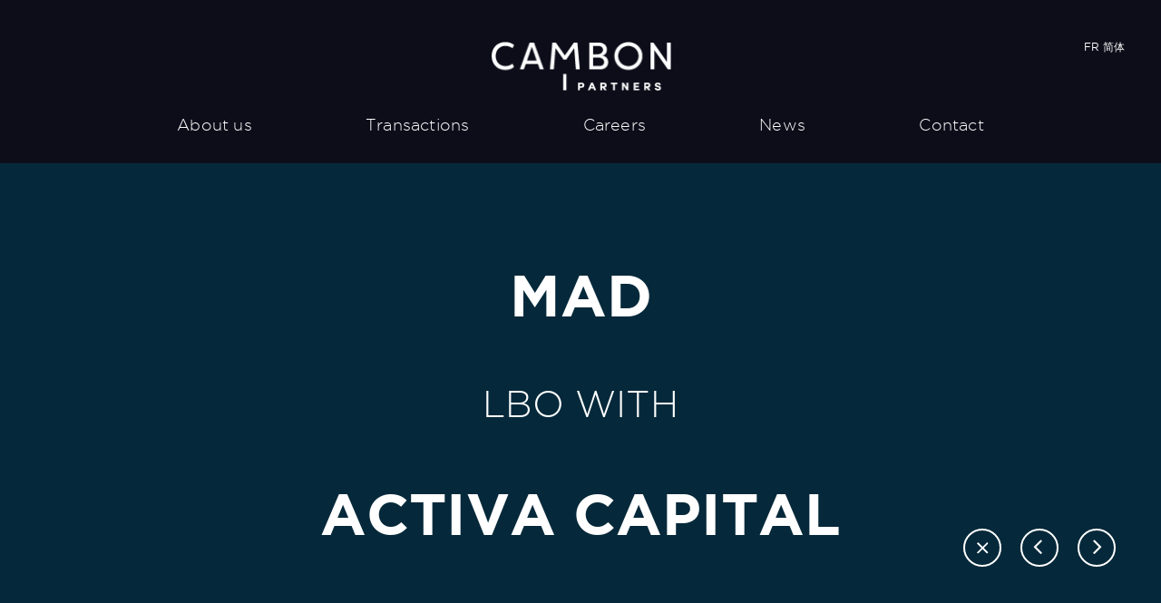

--- FILE ---
content_type: text/html;charset=utf-8
request_url: https://www.cambonpartners.com/en/transactions/mad-lbo-with-activa-capital
body_size: 5321
content:
<!DOCTYPE html PUBLIC "-//W3C//DTD XHTML 1.0 Transitional//EN" "http://www.w3.org/TR/xhtml1/DTD/xhtml1-transitional.dtd"><html xmlns="http://www.w3.org/1999/xhtml" lang="en" xml:lang="en">
  <head><meta http-equiv="Content-Type" content="text/html; charset=UTF-8" />
    <title>MAD lbo with Activa Capital — Cambon Partners</title>
    <link rel="shortcut icon" type="image/x-icon" href="/++theme++Products.FinanciereCambonP5/favicon.ico" />
    <!--<link rel="apple-touch-icon"
          href="barceloneta-apple-touch-icon.png" />
    <link rel="apple-touch-icon-precomposed" sizes="144x144"
          href="barceloneta-apple-touch-icon-144x144-precomposed.png" />
    <link rel="apple-touch-icon-precomposed" sizes="114x114"
          href="barceloneta-apple-touch-icon-114x114-precomposed.png" />
    <link rel="apple-touch-icon-precomposed" sizes="72x72"
          href="barceloneta-apple-touch-icon-72x72-precomposed.png" />
    <link rel="apple-touch-icon-precomposed" sizes="57x57"
          href="barceloneta-apple-touch-icon-57x57-precomposed.png" />
    <link rel="apple-touch-icon-precomposed"
          href="barceloneta-apple-touch-icon-precomposed.png" />-->

    <link rel="stylesheet" type="text/css" href="/++theme++Products.FinanciereCambonP5/build/css/bootstrap.css" />
    
    <script async="" src="https://tag.clearbitscripts.com/v1/pk_0de5bc31a436d65e8b26fc5cd074fcdb/tags.js" referrerpolicy="strict-origin-when-cross-origin"></script>
  <meta name="DC.description" content="The leading strategy consulting firm dedicated to the luxury industry open its capital and accelerates its development" /><meta name="description" content="The leading strategy consulting firm dedicated to the luxury industry open its capital and accelerates its development" /><meta name="DC.format" content="text/plain" /><meta name="DC.type" content="Tombstone" /><meta name="DC.date.valid_range" content="2023/11/21 - " /><meta name="DC.date.modified" content="2024-05-15T10:07:05+01:00" /><meta name="DC.date.created" content="2023-11-21T19:31:25+01:00" /><meta name="DC.language" content="en" /><meta name="robots" content="all" /><meta content="summary" name="twitter:card" /><meta content="MAD lbo with Activa Capital" name="twitter:title" /><meta content="Cambon Partners" property="og:site_name" /><meta content="MAD lbo with Activa Capital" property="og:title" /><meta content="website" property="og:type" /><meta content="The leading strategy consulting firm dedicated to the luxury industry open its capital and accelerates its development" name="twitter:description" /><meta content="https://www.cambonpartners.com/en/transactions/mad-lbo-with-activa-capital" name="twitter:url" /><meta content="The leading strategy consulting firm dedicated to the luxury industry open its capital and accelerates its development" property="og:description" /><meta content="https://www.cambonpartners.com/en/transactions/mad-lbo-with-activa-capital" property="og:url" /><meta content="/++theme++Products.FinanciereCambonP5/images/logo_social.jpg" name="twitter:image" /><meta content="/++theme++Products.FinanciereCambonP5/images/logo_social.jpg" property="og:image" /><meta content="image/png" property="og:image:type" /><meta name="viewport" content="width=device-width, initial-scale=1.0" /><meta name="generator" content="Plone - http://plone.com" /><link rel="alternate" hreflang="fr" href="https://www.cambonpartners.com/fr/transactions/mad-lbo-with-activa-capital" /><link rel="alternate" hreflang="en" href="https://www.cambonpartners.com/en/transactions/mad-lbo-with-activa-capital" /><link rel="canonical" href="https://www.cambonpartners.com/en/transactions/mad-lbo-with-activa-capital" /><link rel="search" href="https://www.cambonpartners.com/en/@@search" title="Search this site" /><link rel="stylesheet" type="text/css" href="https://www.cambonpartners.com/++plone++production/++unique++2024-01-18T13:38:12.969762/default.css" data-bundle="production" /><link rel="stylesheet" type="text/css" href="https://www.cambonpartners.com//++theme++Products.FinanciereCambonP5/build/css/theme-compiled.css" data-bundle="diazo" /></head>
  <body id="visual-portal-wrapper" class="frontend icons-on portaltype-tombstone section-transactions site-en subsection-mad-lbo-with-activa-capital template-tombstone_view thumbs-on userrole-anonymous viewpermission-none" dir="ltr" data-i18ncatalogurl="https://www.cambonpartners.com/plonejsi18n" data-view-url="https://www.cambonpartners.com/en/transactions/mad-lbo-with-activa-capital" data-pat-plone-modal="{&quot;actionOptions&quot;: {&quot;displayInModal&quot;: false}}" data-portal-url="https://www.cambonpartners.com" data-pat-pickadate="{&quot;date&quot;: {&quot;selectYears&quot;: 200}, &quot;time&quot;: {&quot;interval&quot;: 5 } }" data-base-url="https://www.cambonpartners.com/en/transactions/mad-lbo-with-activa-capital"><div class="outer-wrapper">
      <header id="content-header">
        <div class="container">
          
      <div id="portal-header">
    <a id="portal-logo" title="Cambon Partners" href="https://www.cambonpartners.com/en">
    <img src="https://www.cambonpartners.com/@@site-logo/logo_header.png" alt="Cambon Partners" title="Cambon Partners" /></a>

<div id="portal-searchbox">

    <form id="searchGadget_form" action="https://www.cambonpartners.com/en/@@search" role="search" data-pat-livesearch="ajaxUrl:https://www.cambonpartners.com/en/@@ajax-search" class="pat-livesearch">

        <div class="LSBox">
        <label class="hiddenStructure" for="searchGadget">Search Site</label>
             
        <div class="searchSection">
            <input id="searchbox_currentfolder_only" class="noborder" type="checkbox" name="path" value="/financierecambon/en/transactions" />
            <label for="searchbox_currentfolder_only" style="cursor: pointer">only in current section</label>
        </div>
             
        <input name="SearchableText" type="text" size="18" id="searchGadget" title="Search Site" placeholder="Search Site" class="searchField" />

        <input class="searchButton" type="submit" value="Search" />

         </div>
    </form>

    <div id="portal-advanced-search" class="hiddenStructure">
        <a href="https://www.cambonpartners.com/en/@@search">Advanced Search…</a>
    </div>

</div>

<div id="portal-anontools">
  <ul>
    <li>
      
          <a title="Log in" data-pat-plone-modal="{&quot;prependContent&quot;: &quot;.portalMessage&quot;, &quot;title&quot;: &quot;Log in&quot;, &quot;width&quot;: &quot;26em&quot;}" id="personaltools-login" href="https://www.cambonpartners.com/en/login" class="pat-plone-modal">Log in</a>
      
    </li>
  </ul>
</div>


<ul id="portal-languageselector">
    
    <li class="language-fr">
        <a href="https://www.cambonpartners.com/@@multilingual-selector/256620b8a67740c9b7ec39d2c5862e53/fr?set_language=fr" title="Français">FR</a>
    </li>
    
    <li class="currentLanguage language-en">
        <a href="https://www.cambonpartners.com/@@multilingual-selector/256620b8a67740c9b7ec39d2c5862e53/en?set_language=en" title="English">EN</a>
    </li>
    
    <li class="language-zh-cn">
        <a href="https://www.cambonpartners.com/@@multilingual-selector/256620b8a67740c9b7ec39d2c5862e53/zh-cn?set_language=zh-cn" title="简体中文(中国)">简体</a>
    </li>
    
</ul>



</div>

    
          
          <div id="mainnavigation-wrapper">
            <div id="mainnavigation">

  <p class="hiddenStructure">Navigation</p>
  <nav class="plone-navbar" id="portal-globalnav-wrapper">
    <div class="container">
      <div class="plone-navbar-header">
        <button type="button" class="plone-navbar-toggle" data-toggle="collapse" data-target="#portal-globalnav-collapse">
          <span class="sr-only">Toggle navigation</span>
          <span class="icon-bar"></span>
          <span class="icon-bar"></span>
          <span class="icon-bar"></span>
        </button>
      </div>

      <div class="plone-collapse plone-navbar-collapse" id="portal-globalnav-collapse">
        <ul class="plone-nav plone-navbar-nav" id="portal-globalnav">
            
              <li id="portaltab-index_html">
                  <a href="https://www.cambonpartners.com/en" title="">Home</a>
              </li>
            
              <li id="portaltab-about-us">
                  <a href="https://www.cambonpartners.com/en/about-us" title="">About us</a>
              </li>
            
              <li id="portaltab-transactions" class="selected">
                  <a href="https://www.cambonpartners.com/en/transactions" title="">Transactions</a>
              </li>
            
              <li id="portaltab-careers">
                  <a href="https://www.cambonpartners.com/en/careers" title="">Careers</a>
              </li>
            
              <li id="portaltab-news">
                  <a href="https://www.cambonpartners.com/en/news" title="">News</a>
              </li>
            
              <li id="portaltab-contact">
                  <a href="https://www.cambonpartners.com/en/contact" title="">Contact</a>
              </li>
            
        </ul>
      </div>
    </div>
  </nav>


</div>
          </div>
        </div>
      </header>

      
      <div id="above-content-wrapper">
          <div id="viewlet-above-content"><nav id="portal-breadcrumbs" class="plone-breadcrumb">
  <div class="container">
    <span id="breadcrumbs-you-are-here" class="hiddenStructure">You are here:</span>
    <ol aria-labelledby="breadcrumbs-you-are-here">
      <li id="breadcrumbs-home">
        <a href="https://www.cambonpartners.com/en">Home</a>
      </li>
      <li id="breadcrumbs-1">
        
          <a href="https://www.cambonpartners.com/en/transactions">Transactions</a>
          
        
      </li>
      <li id="breadcrumbs-2">
        
          
          <span id="breadcrumbs-current">MAD lbo with Activa Capital</span>
        
      </li>
    </ol>
  </div>
</nav>
</div>
      </div>
      <div class="container">
        <div class="row">
          <aside id="global_statusmessage">
      

      <div>
      </div>
    </aside>
        </div>
        <main id="main-container" class="row row-offcanvas row-offcanvas-right">
          <div id="column1-container">
          </div>
          

    

    <div class="col-xs-12 col-sm-12">
      <!-- <p class="pull-right visible-xs">
        <button type="button" class="btn btn-primary btn-xs" data-toggle="offcanvas">Toggle nav</button>
      </p> -->
      <div class="row">
        <div class="col-xs-12 col-sm-12" id="content-wrapper">
          <div>
            
            <article id="content">
        <div>

            <header>
                <div class="section_content">
                    <span class="first_company">MAD</span>
                    <span class="transaction_phrase">lbo with</span>
                    <span class="second_company">Activa Capital</span>

                    <div class="async_nextprevious" data-url="tombstone_next_previous">
                        <a class="close" href="https://www.cambonpartners.com/en/transactions"><i class="fa fa-times"></i></a>
                        <a class="previous"><i class="fa fa-angle-left"></i></a>
                        <a class="next"><i class="fa fa-angle-right"></i></a>
                    </div>
                </div>
                <div class="bottom_slide">
                    <p class="description">The leading strategy consulting firm dedicated to the luxury industry open its capital and accelerates its development</p>
                </div>


                <article>


            </article></header>

            <div class="section_content">
                <aside>
                    <span class="transaction_type">
                        LBO 
                    </span>
                    <span class="transaction_type">
                        
                        <!-- <span
                            tal:replace="python:view.pretty_transaction_side(context.secondary_transaction_type)"></span> -->
                    </span>

                    <span class="date">2023, November</span>
                    <ul>
                        <li>
                            <a href="https://www.cambonpartners.com/en/transactions?activity=it">Consulting &amp; IT services</a>
                        </li>
                    </ul>

                    <div class="testimony">
                        
                            <p>" We are pleased to open our capital to our managers and to be associated with Activa Capital. This is a key step in our organic growth trajectory to date, which we intend to significantly accelerate with their expertise in primary operations and external growth. We have high ambitions for this partnership, which will enable us to rapidly develop our business on the major challenges facing our industry: CSR, supply chain, data, and AI."</p>
                        

                        <span class="testimony_author">
                            <strong>
                                Delphine Vitry and Jean Révis, co-founders of MAD
                            </strong>
                        </span>
                    </div>
                </aside>
                <section class="content_text">
                    <p>Founded in 2009 by Delphine Vitry and Jean Révis, MAD is a leading strategy consulting firm dedicated to the luxury industry. With 60 consultants from eight different nationalities, located in Paris and in Shanghai, MAD provides a unique expertise to address Brand, Product Offering, Distribution, and Talent issues for all major global luxury product and high-end experiential groups. Both "Magic and Logic",  combining strategic and operational vision, MAD supports its clients in a global growing market driven by the ever-increasing demand from a rising number of "high-end" customers.</p>
<p><br />The firm, which generates revenues of around 20 million euros, has experienced strong profitable organic growth since its inception. Strengthened by the 25 million euros invested in this transaction, MAD plans to double its size within the next 4 years, pursuing its organic growth and internationalexpansion (the planned opening of offices in Milan, New York, and Dubai will enhance and expand the group's French-Chinese footprint), while reinforcing its offer in CSR, supply chain expertise, Data and AI, to become the only "one-stop shop" ; player in the luxury goods industry.</p>
<p>Specifically, this operation welcomes fifteen key managers in MAD’s capital, guaranteeing the Group's managerial continuity, while preserving its entrepreneurial DNA and its strong customer relationships.</p>
                </section>
            </div>
        </div>
    </article>
            
          </div>
        </div>
      </div>
      <footer class="row">
        <div class="col-xs-12 col-sm-12">
          <div id="viewlet-below-content">




</div>
        </div>
      </footer>
    </div>
  
          <div id="column2-container">
          </div>
        </main><!--/row-->
      </div><!--/container-->
    </div><!--/outer-wrapper --><footer id="portal-footer-wrapper">
      <div class="container" id="portal-footer">
      
    <section id="findus">
        <div class="section_content">

            <article>
                <h2><span>|</span><br /> Paris</h2>
                <span>
                    <p>
                        28 bd Malesherbes<br />
                        75008 Paris<br />
                        <br />
                        <br />
                        <a href="tel:+33 1 53 45 90 10" class="tel_footer">T <span>+33 1 53 45 90 10</span></a>
                        <br /><span class="clear"></span>
                        
                    </p>

                    <a href="https://www.cambonpartners.com/en/contact/paris?map=1">Access map</a>
                </span>
            </article>
            <article>
                <h2><span>|</span><br /> London</h2>
                <span>
                    <p>
                        9-10 Savile Row<br />
                        W1S 3PF London<br />
                        <br />
                        <br />
                        <a href="tel:+44 207 88 76 400" class="tel_footer">T <span>+44 207 88 76 400</span></a>
                        
                    </p>

                    <a href="https://www.cambonpartners.com/en/contact/london?map=1">Access map</a>
                </span>
            </article>

            <!--article>-->
            <!--h2><span>|</span><br/> Paris</h2>-->

            <!--span><p>28 bd Malesherbes<br/>-->
            <!--75008 Paris<br/><br/>-->
            <!--a href="tel:+33 1 53 45 90 10" class="tel_footer">T <span>+33 1 53 45 90 10</span></a>-->
            <!--br/><span class="clear"></span>-->
            <!--/p>-->
            <!--a href="${view/root_url}/contact/paris?map=1" i18n:translate="access_map">Access map</a>-->
            <!--/span>-->
            <!--/article>-->

            <!--article class="center">-->
            <!--h2><span>|</span><br/> London</h2>-->

            <!--span><p>Berkeley Square House <br/>-->
            <!--Berkeley Square<br/>-->
            <!--W1J 6BD London<br/>-->
            <!--a href="tel:+44 207 88 76 400" class="tel_footer">T <span>+44 207 88 76 400</span></a>-->
            <!--/p>-->
            <!--a href="${view/root_url}/contact/london?map=1" i18n:translate="access_map">Access map</a>-->
            <!--/span>-->
            <!--/article>-->

            <!--article class="right">-->
            <!--h2><span>|</span><br/> San Francisco</h2>-->

            <!--span><p>75 Broadway<br/>-->
            <!--San Francisco<br/>-->
            <!--CA 94111<br/>-->
            <!--a href="tel:+1 917 855 4945" class="tel_footer">T <span>+1 917 855 4945</span></a>-->
            <!--/p>-->
            <!--a href="${view/root_url}/contact/sanfrancisco?map=1" i18n:translate="access_map">Access map</a>-->
            <!--/span>-->
            <!--/article>-->

            <!--article class="right">-->
            <!--h2><span>|</span><br/> Beijing</h2>-->

            <!--span><p>Lianfeng Hutong 31<br/>-->
            <!--Doncheng District<br/>-->
            <!--Beijing 100010<br/>-->
            <!--a href="tel:+86 139 1002 8283" class="tel_footer">T <span>+86 139 1002 8283</span></a>-->
            <!--/p>-->
            <!--a href="${view/root_url}/contact/beijing?map=1" i18n:translate="access_map">Access map</a>-->
            <!--/span>-->
            <!--/article>-->
        </div>
    </section>

    <section id="legal">
        <a href="https://www.cambonpartners.com/@@multilingual-universal-link/96b13001fac549608f0911019eec7b9d">Legal notice</a>
        -
        <a href="https://www.cambonpartners.com/@@multilingual-universal-link/2cee823eeacb4643be1a9bff44440432">CGU</a>
        -
        <a href="https://www.cambonpartners.com/@@multilingual-universal-link/bbda4366333d4194b6317266aaa3b8e6">Privacy policy</a>
        -
        <a href="https://www.cambonpartners.com/@@multilingual-universal-link/284b5505fe7e4230a8be3eda004c0cfb">Cookies policy</a>
    </section>

    <section id="colophon">
        <a href="http://www.esperanto.fr/">Design by Esperanto</a>
        -
        <a href="https://www.pilotsystems.net">Development by Pilot Systems</a>
        -
        <a href="http://yves-lavallette.com/">Pictures &amp; Movies Yves Lavallette Studio</a>
    </section>

<!-- Piwik -->

<noscript><p><img src="//piwik.pilotsystems.net/piwik/piwik.php?idsite=3" style="border:0;" alt="" /></p></noscript>
<!-- End Piwik Code -->
    </div>
    </footer><script type="text/javascript">PORTAL_URL = 'https://www.cambonpartners.com';</script><script type="text/javascript" src="https://www.cambonpartners.com/++plone++production/++unique++2024-01-18T13:38:12.969762/default.js" data-bundle="production"></script><script type="text/javascript" src="https://www.cambonpartners.com//++theme++Products.FinanciereCambonP5/build/js/theme-compiled.js" data-bundle="diazo"></script><script type="text/javascript">
  var _paq = _paq || [];
  _paq.push(['disableCookies']);
  _paq.push(["setDomains", ["*.www.cambonpartners.com"]]);
  _paq.push(['trackPageView']);
  _paq.push(['enableLinkTracking']);
  (function() {
    var u="//piwik.pilotsystems.net/piwik/";
    _paq.push(['setTrackerUrl', u+'piwik.php']);
    _paq.push(['setSiteId', '3']);
    var d=document, g=d.createElement('script'), s=d.getElementsByTagName('script')[0];
    g.type='text/javascript'; g.async=true; g.defer=true; g.src=u+'piwik.js'; s.parentNode.insertBefore(g,s);
  })();
</script></body>
</html>

--- FILE ---
content_type: image/svg+xml
request_url: https://www.cambonpartners.com/++theme++Products.FinanciereCambonP5/images/close_picto.svg
body_size: 331
content:
<?xml version="1.0" encoding="utf-8"?>
<!-- Generator: Adobe Illustrator 16.0.0, SVG Export Plug-In . SVG Version: 6.00 Build 0)  -->
<!DOCTYPE svg PUBLIC "-//W3C//DTD SVG 1.1//EN" "http://www.w3.org/Graphics/SVG/1.1/DTD/svg11.dtd">
<svg version="1.1" id="Calque_1" xmlns="http://www.w3.org/2000/svg" xmlns:xlink="http://www.w3.org/1999/xlink" x="0px" y="0px"
	 width="13.414px" height="13.414px" viewBox="0 0 13.414 13.414" enable-background="new 0 0 13.414 13.414" xml:space="preserve">
<polygon fill="#FFFFFF" points="13.414,12 8.121,6.707 13.413,1.414 11.999,0 6.707,5.292 1.415,0.001 0.001,1.415 5.292,6.707 
	0,11.999 1.414,13.413 6.707,8.121 12,13.414 "/>
</svg>
